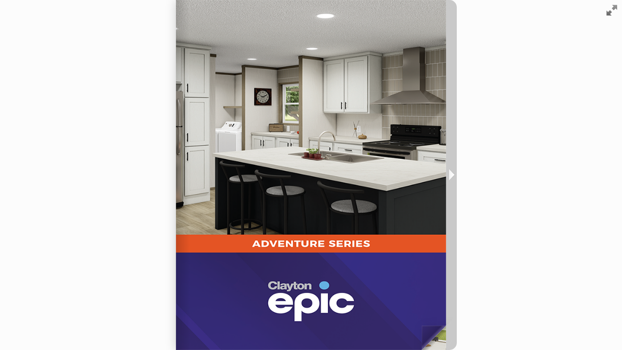

--- FILE ---
content_type: text/html; charset=UTF-8
request_url: https://claytonlewistown.com/assets/features/clayton-lewistown/epic_adventure/epic_adventure.php
body_size: 1554
content:
<!doctype html>
<html lang="en">
	<head>
		<title>Epic Adventure Series | By Clayton Lewistown</title>
		<meta name="viewport" content="width = 1050, user-scalable = no" />
		<script src="//ajax.googleapis.com/ajax/libs/jquery/2.1.1/jquery.min.js"></script>
		<script src="js/modernizr.js"></script>
		<script src="js/hash.js"></script>
		<script src="js/app.js"></script>
    <style>
      .print-icon {
        z-index: 10000;
        position: absolute;
        top:15px;
        left:15px;
      }

      .print-icon a {
        display: block;
        border: 1px solid #999;
        border-radius: 4px;
        background-color: #ccc;
        padding: 10px;
        box-shadow: 2px 2px 2px 1px rgba(0, 0, 0, .8);
      }

      .print-icon img {
        width:32px;
        height:32px;
        display: block;
      }

    </style>
	</head>
	<body>
		<div id="canvas">
			<div class="zoom-icon zoom-icon-in"></div>
			<div class="magazine-viewport">
				<div class="container">
					<div class="magazine">
						<!-- Next button -->
						<div ignore="1" class="next-button"></div>
						<!-- Previous button -->
						<div ignore="1" class="previous-button"></div>
					</div>
				</div>
			</div>
		</div>
		<script>
			// Load the HTML4 version if there's not CSS transform
			yepnope({
				test : Modernizr.csstransforms,
				yep: ['js/turn.js'],
				nope: ['js/turn.html4.js'],
				both: ['js/zoom.js', 'js/magazine.js', 'css/magazine.css'],
				complete: function() {
					loadApp({
						width: 1400,
						height: 906,
						pages: 12
					});
				}
			});
		</script>
    	</body>
</html>


--- FILE ---
content_type: application/javascript
request_url: https://claytonlewistown.com/assets/features/clayton-lewistown/epic_adventure/js/magazine.js
body_size: 7621
content:
/*
 * Magazine sample
*/

function addPage(page, book) {

	var id, pages = book.turn('pages');

	// Create a new element for this page
	var element = $('<div />', {});

	// Add the page to the flipbook
	if (book.turn('addPage', element, page)) {

		// Add the initial HTML
		// It will contain a loader indicator and a gradient
		element.html('<div class="gradient"></div><div class="loader"></div>');

		// Load the page
		loadPage(page, element);
	}

}

function loadPage(page, pageElement) {

	// Create an image element

	var img = $('<img />');

	img.mousedown(function(e) {
		e.preventDefault();
	});

	img.load(function() {
		
		// Set the size
		$(this).css({width: '100%', height: '100%'});

		// Add the image to the page after loaded

		$(this).appendTo(pageElement);

		// Remove the loader indicator
		
		pageElement.find('.loader').remove();
	});

	// Load the page

	img.attr('src', 'pages/' +  page + '.png');

	// loadRegions(page, pageElement);

}

// Zoom in / Zoom out

function zoomTo(event) {

		setTimeout(function() {
			if ($('.magazine-viewport').data().regionClicked) {
				$('.magazine-viewport').data().regionClicked = false;
			} else {
				if ($('.magazine-viewport').zoom('value')==1) {
					$('.magazine-viewport').zoom('zoomIn', event);
				} else {
					$('.magazine-viewport').zoom('zoomOut');
				}
			}
		}, 1);

}



// Load regions

// function loadRegions(page, element) {

// 	$.getJSON('pages/'+page+'-regions.json').
// 		done(function(data) {

// 			$.each(data, function(key, region) {
// 				addRegion(region, element);
// 			});
// 		});
// }

// Add region

function addRegion(region, pageElement) {
	
	var reg = $('<div />', {'class': 'region  ' + region['class']}),
		options = $('.magazine').turn('options'),
		pageWidth = options.width/2,
		pageHeight = options.height;

	reg.css({
		top: Math.round(region.y/pageHeight*100)+'%',
		left: Math.round(region.x/pageWidth*100)+'%',
		width: Math.round(region.width/pageWidth*100)+'%',
		height: Math.round(region.height/pageHeight*100)+'%'
	}).attr('region-data', $.param(region.data||''));


	reg.appendTo(pageElement);
}

// Process click on a region

function regionClick(event) {

	var region = $(event.target);

	if (region.hasClass('region')) {

		$('.magazine-viewport').data().regionClicked = true;
		
		setTimeout(function() {
			$('.magazine-viewport').data().regionClicked = false;
		}, 100);
		
		var regionType = $.trim(region.attr('class').replace('region', ''));

		return processRegion(region, regionType);

	}

}

// Process the data of every region

function processRegion(region, regionType) {

	data = decodeParams(region.attr('region-data'));

	switch (regionType) {
		case 'link' :

			window.open(data.url);

		break;
		case 'zoom' :

			var regionOffset = region.offset(),
				viewportOffset = $('.magazine-viewport').offset(),
				pos = {
					x: regionOffset.left-viewportOffset.left,
					y: regionOffset.top-viewportOffset.top
				};

			$('.magazine-viewport').zoom('zoomIn', pos);

		break;
		case 'to-page' :

			$('.magazine').turn('page', data.page);

		break;
	}

}

// Load large page

function loadLargePage(page, pageElement) {
	
	var img = $('<img />');

	img.load(function() {

		var prevImg = pageElement.find('img');
		$(this).css({width: '100%', height: '100%'});
		$(this).appendTo(pageElement);
		prevImg.remove();
		
	});

	// Loadnew page
	
	img.attr('src', 'pages/' +  page + '-large.png');
}

// Load small page

function loadSmallPage(page, pageElement) {
	
	var img = pageElement.find('img');

	img.css({width: '100%', height: '100%'});

	img.unbind('load');
	// Loadnew page

	img.attr('src', 'pages/' +  page + '.png');
}

// http://code.google.com/p/chromium/issues/detail?id=128488

function isChrome() {

	return navigator.userAgent.indexOf('Chrome')!=-1;

}

function disableControls(page) {
		if (page==1)
			$('.previous-button').hide();
		else
			$('.previous-button').show();
					
		if (page==$('.magazine').turn('pages'))
			$('.next-button').hide();
		else
			$('.next-button').show();
}

// Set the width and height for the viewport

function resizeViewport() {

	var width = $(window).width(),
		height = $(window).height(),
		options = $('.magazine').turn('options');

	$('.magazine').removeClass('animated');

	$('.magazine-viewport').css({
		width: width,
		height: height
	}).
	zoom('resize');


	if ($('.magazine').turn('zoom')==1) {
		var bound = calculateBound({
			width: options.width,
			height: options.height,
			boundWidth: Math.min(options.width, width),
			boundHeight: Math.min(options.height, height)
		});

		if (bound.width%2!==0)
			bound.width-=1;

			
		if (bound.width!=$('.magazine').width() || bound.height!=$('.magazine').height()) {

			$('.magazine').turn('size', bound.width, bound.height);

			if ($('.magazine').turn('page')==1)
				$('.magazine').turn('peel', 'br');

			$('.next-button').css({height: bound.height, backgroundPosition: '-38px '+(bound.height/2-32/2)+'px'});
			$('.previous-button').css({height: bound.height, backgroundPosition: '-4px '+(bound.height/2-32/2)+'px'});
		}

		$('.magazine').css({top: -bound.height/2, left: -bound.width/2});
	}

	var magazineOffset = $('.magazine').offset(),
		boundH = height - magazineOffset.top - $('.magazine').height(),
		marginTop = (boundH - $('.thumbnails > div').height()) / 2;

	if (marginTop<0) {
		$('.thumbnails').css({height:1});
	} else {
		$('.thumbnails').css({height: boundH});
		$('.thumbnails > div').css({marginTop: marginTop});
	}

	if (magazineOffset.top<$('.made').height())
		$('.made').hide();
	else
		$('.made').show();

	$('.magazine').addClass('animated');
	
}


// Number of views in a flipbook

function numberOfViews(book) {
	return book.turn('pages') / 2 + 1;
}

// Current view in a flipbook

function getViewNumber(book, page) {
	return parseInt((page || book.turn('page'))/2 + 1, 10);
}

function moveBar(yes) {
	if (Modernizr && Modernizr.csstransforms) {
		$('#slider .ui-slider-handle').css({zIndex: yes ? -1 : 10000});
	}
}

function setPreview(view) {

	var previewWidth = 112,
		previewHeight = 73,
		previewSrc = 'pages/preview.png',
		preview = $(_thumbPreview.children(':first')),
		numPages = (view==1 || view==$('#slider').slider('option', 'max')) ? 1 : 2,
		width = (numPages==1) ? previewWidth/2 : previewWidth;

	_thumbPreview.
		addClass('no-transition').
		css({width: width + 15,
			height: previewHeight + 15,
			top: -previewHeight - 30,
			left: ($($('#slider').children(':first')).width() - width - 15)/2
		});

	preview.css({
		width: width,
		height: previewHeight
	});

	if (preview.css('background-image')==='' ||
		preview.css('background-image')=='none') {

		preview.css({backgroundImage: 'url(' + previewSrc + ')'});

		setTimeout(function(){
			_thumbPreview.removeClass('no-transition');
		}, 0);

	}

	preview.css({backgroundPosition:
		'0px -'+((view-1)*previewHeight)+'px'
	});
}

// Width of the flipbook when zoomed in

function largeMagazineWidth() {
	
	return 2214;

}

// decode URL Parameters

function decodeParams(data) {

	var parts = data.split('&'), d, obj = {};

	for (var i =0; i<parts.length; i++) {
		d = parts[i].split('=');
		obj[decodeURIComponent(d[0])] = decodeURIComponent(d[1]);
	}

	return obj;
}

// Calculate the width and height of a square within another square

function calculateBound(d) {
	
	var bound = {width: d.width, height: d.height};

	if (bound.width>d.boundWidth || bound.height>d.boundHeight) {
		
		var rel = bound.width/bound.height;

		if (d.boundWidth/rel>d.boundHeight && d.boundHeight*rel<=d.boundWidth) {
			
			bound.width = Math.round(d.boundHeight*rel);
			bound.height = d.boundHeight;

		} else {
			
			bound.width = d.boundWidth;
			bound.height = Math.round(d.boundWidth/rel);
		
		}
	}
		
	return bound;
}

--- FILE ---
content_type: application/javascript
request_url: https://claytonlewistown.com/assets/features/clayton-lewistown/epic_adventure/js/app.js
body_size: 6760
content:
function loadApp(params) {
  var flipbook = $('.magazine');
  var fb = {
    duration: 1000,
    acceleration: !isChrome(),
    gradients: true,
    autoCenter: true,
    elevation: 50,
    when: {}
  };

  fb.when.turning = function(event, page, view) {
    var book = $( this ),
    currentPage = book.turn( 'page' ),
    pages = book.turn( 'pages' );
    Hash.go('page/' + page).update();
    disableControls( page );
    $( '.thumbnails .page-' + currentPage ).parent().removeClass( 'current' );
    $( '.thumbnails .page-' + page ).parent().addClass('current');
  };

  fb.when.turned  = function(event, page, view) {
    disableControls( page );
    $( this ).turn( 'center' );
    if ( page == 1 ) $( this ).turn( 'peel', 'br' );
  }

  fb.when.missing = function(event, pages) {
    // Add pages that aren't in the magazine
    for ( var i = 0; i < pages.length; i++ ) {
      addPage(pages[ i ], $(this));
    }
  }

  $('#canvas').fadeIn(1000);

  if (flipbook.width()==0 || flipbook.height()==0) {
    setTimeout(function() {
      loadApp(params);
    }, 10);
    return;
  }

  flipbook.turn($.extend(true, fb, params));

  // Zoom.js

  $( '.magazine-viewport' ).zoom({
    flipbook : $( '.magazine' ),
    max : function() {
      return largeMagazineWidth() / $( '.magazine' ).width();
    },
    when : {
      swipeLeft : function() {
        $( this ).zoom( 'flipbook' ).turn( 'next' );
      },
      swipeRight : function() {
        $( this ).zoom( 'flipbook' ).turn( 'previous' );
      },
      resize : function( event, scale, page, pageElement ) {
        if ( scale == 1 ) {
          loadSmallPage( page, pageElement );
        } else {
          loadLargePage( page, pageElement );
        }
      },
      zoomIn : function () {
        $( '.thumbnails' ).hide();
        $( '.made' ).hide();
        $( '.magazine' ).removeClass( 'animated' ).addClass( 'zoom-in' );
        $( '.zoom-icon' ).removeClass( 'zoom-icon-in' ).addClass( 'zoom-icon-out' );
        if ( !window.escTip && !$.isTouch ) {
          escTip = true;
          $( '<div />', {'class' : 'exit-message'})
            .html( '<div>Press ESC to exit</div>' )
            .appendTo($('body'))
            .delay(2000)
            .animate({opacity :0}, 500, function() { $( this ).remove(); });
        }
      },
      zoomOut : function () {
        $( '.exit-message' ).hide();
        $( '.thumbnails' ).fadeIn();
        $( '.made' ).fadeIn();
        $( '.zoom-icon' ).removeClass( 'zoom-icon-out' ).addClass( 'zoom-icon-in' );
        setTimeout(function() {
          $( '.magazine' ).addClass( 'animated' ).removeClass( 'zoom-in' );
          resizeViewport();
        }, 0);
      }
    }
  });

  // Zoom event

  if ($.isTouch) {
    $('.magazine-viewport').bind('zoom.doubleTap', zoomTo);
  } else {
    $('.magazine-viewport').bind('zoom.tap', zoomTo);
  }

  // Using arrow keys to turn the page

  $(document).keydown(function(e){
    var previous = 37, next = 39, esc = 27, space = 32;

    switch (e.keyCode) {
      case previous:
        // left arrow
        $('.magazine').turn('previous');
        e.preventDefault();
      break;
      case next:
        //right arrow
        $('.magazine').turn('next');
        e.preventDefault();
      break;
      case esc:
        $('.magazine-viewport').zoom('zoomOut');
        e.preventDefault();
      break;
      case space:
        $('.magazine-viewport').zoom('zoomIn');
        e.preventDefault();
      break;
    }
  });

  // URIs - Format #/page/1

  Hash.on('^page\/([0-9]*)$', {
    yep: function(path, parts) {
      var page = parts[1];

      if (page!==undefined) {
        if ($('.magazine').turn('is'))
          $('.magazine').turn('page', page);
      }

    },
    nop: function(path) {

      if ($('.magazine').turn('is'))
        $('.magazine').turn('page', 1);
    }
  });


  $(window).resize(function() {
    resizeViewport();
  }).bind('orientationchange', function() {
    resizeViewport();
  });

  // Events for thumbnails

  $('.thumbnails').click(function(event) {

    var page;

    if (event.target && (page=/page-([0-9]+)/.exec($(event.target).attr('class'))) ) {

      $('.magazine').turn('page', page[1]);
    }
  });

  $('.thumbnails li').
    bind($.mouseEvents.over, function() {

      $(this).addClass('thumb-hover');

    }).bind($.mouseEvents.out, function() {

      $(this).removeClass('thumb-hover');

    });

  if ($.isTouch) {

    $('.thumbnails')
    .addClass('thumbanils-touch')
    .bind($.mouseEvents.move, function(event) {
      event.preventDefault();
    });

  } else {
    $('.thumbnails ul').mouseover(function() {
      $('.thumbnails').addClass('thumbnails-hover');
    })
    .mousedown(function() {
      return false;
    })
    .mouseout(function() {
      $('.thumbnails').removeClass('thumbnails-hover');
    });

  }


  // Regions

  if ($.isTouch) {
    $('.magazine').bind('touchstart', regionClick);
  } else {
    $('.magazine').click(regionClick);
  }

  // Events for the previous/next button
  $('.next-button').addClass('next-button-hover');
  $('.next-button').click(function() { $('.magazine').turn('next'); });

  $('.previous-button').addClass('previous-button-hover');
  $('.previous-button').click(function() { $('.magazine').turn('previous'); });

  //$('.next-button').bind($.mouseEvents.over, function() {
  //  $(this).addClass('next-button-hover');
  //}).bind($.mouseEvents.out, function() {
  //  $(this).removeClass('next-button-hover');
  //}).bind($.mouseEvents.down, function() {
  //  $(this).addClass('next-button-down');
  //}).bind($.mouseEvents.up, function() {
  //  $(this).removeClass('next-button-down');
  //}).click(function() {
  //  $('.magazine').turn('next');
  //});

  //$('.previous-button').bind($.mouseEvents.over, function() {
  //  $(this).addClass('previous-button-hover');
  //}).bind($.mouseEvents.out, function() {
  //  $(this).removeClass('previous-button-hover');
  //}).bind($.mouseEvents.down, function() {
  //  $(this).addClass('previous-button-down');
  //}).bind($.mouseEvents.up, function() {
  //  $(this).removeClass('previous-button-down');
  //}).click(function() {
  //  $('.magazine').turn('previous');
  //});
  resizeViewport();
  $('.magazine').addClass('animated');

}

// Zoom icon
$('.zoom-icon').bind('mouseover', function() {
  if ($(this).hasClass('zoom-icon-in')) $(this).addClass('zoom-icon-in-hover');
  if ($(this).hasClass('zoom-icon-out')) $(this).addClass('zoom-icon-out-hover');
}).bind('mouseout', function() {
  if ($(this).hasClass('zoom-icon-in')) $(this).removeClass('zoom-icon-in-hover');
  if ($(this).hasClass('zoom-icon-out')) $(this).removeClass('zoom-icon-out-hover');
}).bind('click', function() {
  if ($(this).hasClass('zoom-icon-in')) $('.magazine-viewport').zoom('zoomIn');
  if ($(this).hasClass('zoom-icon-out')) $('.magazine-viewport').zoom('zoomOut');
 });

$('#canvas').hide();
